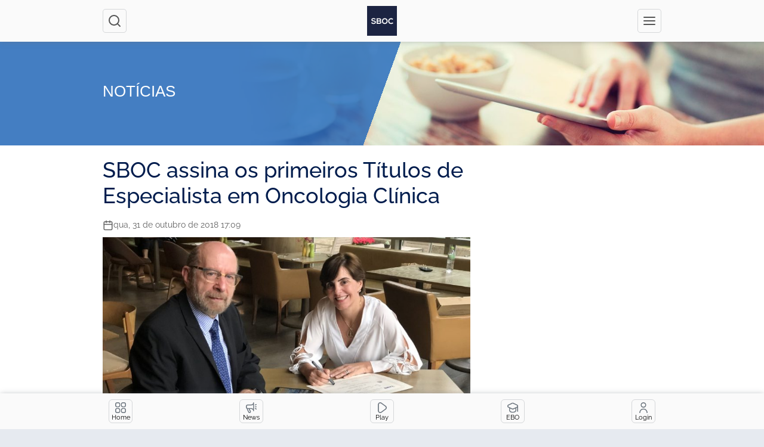

--- FILE ---
content_type: text/html; charset=UTF-8
request_url: https://app.sboc.org.br/news/sboc-assina-os-primeiros-titulos-de-especialista-em-oncologia-clinica/
body_size: 10233
content:
<!DOCTYPE html>
<html lang="pt-BR">
<head>
	<script>(function(w,d,s,l,i){w[l]=w[l]||[];w[l].push({'gtm.start':
	new Date().getTime(),event:'gtm.js'});var f=d.getElementsByTagName(s)[0],
	j=d.createElement(s),dl=l!='dataLayer'?'&l='+l:'';j.async=true;j.src=
	'https://www.googletagmanager.com/gtm.js?id='+i+dl;f.parentNode.insertBefore(j,f);
	})(window,document,'script','dataLayer','GTM-WN9QVXQ');</script>

	<meta charset="UTF-8">
	<meta name="viewport" content="width=device-width, initial-scale=1.0">
	<meta http-equiv="X-UA-Compatible" content="ie=edge">
	<meta name='robots' content='index, follow, max-image-preview:large, max-snippet:-1, max-video-preview:-1' />

	<!-- This site is optimized with the Yoast SEO plugin v22.4 - https://yoast.com/wordpress/plugins/seo/ -->
	<title>SBOC assina os primeiros Títulos de Especialista em Oncologia Clínica - SBOC - Sociedade Brasileira de Oncologia Clínica</title>
	<link rel="canonical" href="https://app.sboc.org.br/news/sboc-assina-os-primeiros-titulos-de-especialista-em-oncologia-clinica/" />
	<meta property="og:locale" content="pt_BR" />
	<meta property="og:type" content="article" />
	<meta property="og:title" content="SBOC assina os primeiros Títulos de Especialista em Oncologia Clínica - SBOC - Sociedade Brasileira de Oncologia Clínica" />
	<meta property="og:description" content="O presidente da Sociedade Brasileira de Oncologia Clínica (SBOC), Dr. Sergio D. Simon, e a secretária geral, Dra. Clarissa Mathias, assinaram os primeiros Títulos de Especialista em Oncologia Clínica, outorgados pela SBOC e pela Associação Médica Brasileira (AMB) com a nova nomenclatura da especialidade. Os oncologistas clínicos que receberão esses Títulos são os aprovados no [&hellip;]" />
	<meta property="og:url" content="https://app.sboc.org.br/news/sboc-assina-os-primeiros-titulos-de-especialista-em-oncologia-clinica/" />
	<meta property="og:site_name" content="SBOC - Sociedade Brasileira de Oncologia Clínica" />
	<meta property="article:modified_time" content="2022-10-14T22:04:15+00:00" />
	<meta name="twitter:card" content="summary_large_image" />
	<meta name="twitter:label1" content="Est. tempo de leitura" />
	<meta name="twitter:data1" content="1 minuto" />
	<script type="application/ld+json" class="yoast-schema-graph">{"@context":"https://schema.org","@graph":[{"@type":"WebPage","@id":"https://app.sboc.org.br/news/sboc-assina-os-primeiros-titulos-de-especialista-em-oncologia-clinica/","url":"https://app.sboc.org.br/news/sboc-assina-os-primeiros-titulos-de-especialista-em-oncologia-clinica/","name":"SBOC assina os primeiros Títulos de Especialista em Oncologia Clínica - SBOC - Sociedade Brasileira de Oncologia Clínica","isPartOf":{"@id":"https://app.sboc.org.br/#website"},"datePublished":"2018-10-31T20:09:00+00:00","dateModified":"2022-10-14T22:04:15+00:00","breadcrumb":{"@id":"https://app.sboc.org.br/news/sboc-assina-os-primeiros-titulos-de-especialista-em-oncologia-clinica/#breadcrumb"},"inLanguage":"pt-BR","potentialAction":[{"@type":"ReadAction","target":["https://app.sboc.org.br/news/sboc-assina-os-primeiros-titulos-de-especialista-em-oncologia-clinica/"]}]},{"@type":"BreadcrumbList","@id":"https://app.sboc.org.br/news/sboc-assina-os-primeiros-titulos-de-especialista-em-oncologia-clinica/#breadcrumb","itemListElement":[{"@type":"ListItem","position":1,"name":"Início","item":"https://app.sboc.org.br/"},{"@type":"ListItem","position":2,"name":"Notícias","item":"https://app.sboc.org.br/news/"},{"@type":"ListItem","position":3,"name":"SBOC assina os primeiros Títulos de Especialista em Oncologia Clínica"}]},{"@type":"WebSite","@id":"https://app.sboc.org.br/#website","url":"https://app.sboc.org.br/","name":"SBOC - Sociedade Brasileira de Oncologia Clínica","description":"A Sociedade Brasileira de Oncologia Clínica (SBOC) é filiada à Associação Médica Brasileira e reúne os oncologistas clínicos e profissionais ligados à especialidade em todo o país.","potentialAction":[{"@type":"SearchAction","target":{"@type":"EntryPoint","urlTemplate":"https://app.sboc.org.br/?s={search_term_string}"},"query-input":"required name=search_term_string"}],"inLanguage":"pt-BR"}]}</script>
	<!-- / Yoast SEO plugin. -->


<link rel='dns-prefetch' href='//cdnjs.cloudflare.com' />
<style id='wp-img-auto-sizes-contain-inline-css'>
img:is([sizes=auto i],[sizes^="auto," i]){contain-intrinsic-size:3000px 1500px}
/*# sourceURL=wp-img-auto-sizes-contain-inline-css */
</style>
<link rel='stylesheet' id='sbr_styles-css' href='https://app.sboc.org.br/wp-content/plugins/reviews-feed/assets/css/sbr-styles.css?ver=1.1.1' media='all' />
<link rel='stylesheet' id='wp-block-library-css' href='https://app.sboc.org.br/wp-includes/css/dist/block-library/style.min.css?ver=6.9' media='all' />
<style id='global-styles-inline-css'>
:root{--wp--preset--aspect-ratio--square: 1;--wp--preset--aspect-ratio--4-3: 4/3;--wp--preset--aspect-ratio--3-4: 3/4;--wp--preset--aspect-ratio--3-2: 3/2;--wp--preset--aspect-ratio--2-3: 2/3;--wp--preset--aspect-ratio--16-9: 16/9;--wp--preset--aspect-ratio--9-16: 9/16;--wp--preset--color--black: #000000;--wp--preset--color--cyan-bluish-gray: #abb8c3;--wp--preset--color--white: #ffffff;--wp--preset--color--pale-pink: #f78da7;--wp--preset--color--vivid-red: #cf2e2e;--wp--preset--color--luminous-vivid-orange: #ff6900;--wp--preset--color--luminous-vivid-amber: #fcb900;--wp--preset--color--light-green-cyan: #7bdcb5;--wp--preset--color--vivid-green-cyan: #00d084;--wp--preset--color--pale-cyan-blue: #8ed1fc;--wp--preset--color--vivid-cyan-blue: #0693e3;--wp--preset--color--vivid-purple: #9b51e0;--wp--preset--gradient--vivid-cyan-blue-to-vivid-purple: linear-gradient(135deg,rgb(6,147,227) 0%,rgb(155,81,224) 100%);--wp--preset--gradient--light-green-cyan-to-vivid-green-cyan: linear-gradient(135deg,rgb(122,220,180) 0%,rgb(0,208,130) 100%);--wp--preset--gradient--luminous-vivid-amber-to-luminous-vivid-orange: linear-gradient(135deg,rgb(252,185,0) 0%,rgb(255,105,0) 100%);--wp--preset--gradient--luminous-vivid-orange-to-vivid-red: linear-gradient(135deg,rgb(255,105,0) 0%,rgb(207,46,46) 100%);--wp--preset--gradient--very-light-gray-to-cyan-bluish-gray: linear-gradient(135deg,rgb(238,238,238) 0%,rgb(169,184,195) 100%);--wp--preset--gradient--cool-to-warm-spectrum: linear-gradient(135deg,rgb(74,234,220) 0%,rgb(151,120,209) 20%,rgb(207,42,186) 40%,rgb(238,44,130) 60%,rgb(251,105,98) 80%,rgb(254,248,76) 100%);--wp--preset--gradient--blush-light-purple: linear-gradient(135deg,rgb(255,206,236) 0%,rgb(152,150,240) 100%);--wp--preset--gradient--blush-bordeaux: linear-gradient(135deg,rgb(254,205,165) 0%,rgb(254,45,45) 50%,rgb(107,0,62) 100%);--wp--preset--gradient--luminous-dusk: linear-gradient(135deg,rgb(255,203,112) 0%,rgb(199,81,192) 50%,rgb(65,88,208) 100%);--wp--preset--gradient--pale-ocean: linear-gradient(135deg,rgb(255,245,203) 0%,rgb(182,227,212) 50%,rgb(51,167,181) 100%);--wp--preset--gradient--electric-grass: linear-gradient(135deg,rgb(202,248,128) 0%,rgb(113,206,126) 100%);--wp--preset--gradient--midnight: linear-gradient(135deg,rgb(2,3,129) 0%,rgb(40,116,252) 100%);--wp--preset--font-size--small: 13px;--wp--preset--font-size--medium: 20px;--wp--preset--font-size--large: 36px;--wp--preset--font-size--x-large: 42px;--wp--preset--spacing--20: 0.44rem;--wp--preset--spacing--30: 0.67rem;--wp--preset--spacing--40: 1rem;--wp--preset--spacing--50: 1.5rem;--wp--preset--spacing--60: 2.25rem;--wp--preset--spacing--70: 3.38rem;--wp--preset--spacing--80: 5.06rem;--wp--preset--shadow--natural: 6px 6px 9px rgba(0, 0, 0, 0.2);--wp--preset--shadow--deep: 12px 12px 50px rgba(0, 0, 0, 0.4);--wp--preset--shadow--sharp: 6px 6px 0px rgba(0, 0, 0, 0.2);--wp--preset--shadow--outlined: 6px 6px 0px -3px rgb(255, 255, 255), 6px 6px rgb(0, 0, 0);--wp--preset--shadow--crisp: 6px 6px 0px rgb(0, 0, 0);}:where(.is-layout-flex){gap: 0.5em;}:where(.is-layout-grid){gap: 0.5em;}body .is-layout-flex{display: flex;}.is-layout-flex{flex-wrap: wrap;align-items: center;}.is-layout-flex > :is(*, div){margin: 0;}body .is-layout-grid{display: grid;}.is-layout-grid > :is(*, div){margin: 0;}:where(.wp-block-columns.is-layout-flex){gap: 2em;}:where(.wp-block-columns.is-layout-grid){gap: 2em;}:where(.wp-block-post-template.is-layout-flex){gap: 1.25em;}:where(.wp-block-post-template.is-layout-grid){gap: 1.25em;}.has-black-color{color: var(--wp--preset--color--black) !important;}.has-cyan-bluish-gray-color{color: var(--wp--preset--color--cyan-bluish-gray) !important;}.has-white-color{color: var(--wp--preset--color--white) !important;}.has-pale-pink-color{color: var(--wp--preset--color--pale-pink) !important;}.has-vivid-red-color{color: var(--wp--preset--color--vivid-red) !important;}.has-luminous-vivid-orange-color{color: var(--wp--preset--color--luminous-vivid-orange) !important;}.has-luminous-vivid-amber-color{color: var(--wp--preset--color--luminous-vivid-amber) !important;}.has-light-green-cyan-color{color: var(--wp--preset--color--light-green-cyan) !important;}.has-vivid-green-cyan-color{color: var(--wp--preset--color--vivid-green-cyan) !important;}.has-pale-cyan-blue-color{color: var(--wp--preset--color--pale-cyan-blue) !important;}.has-vivid-cyan-blue-color{color: var(--wp--preset--color--vivid-cyan-blue) !important;}.has-vivid-purple-color{color: var(--wp--preset--color--vivid-purple) !important;}.has-black-background-color{background-color: var(--wp--preset--color--black) !important;}.has-cyan-bluish-gray-background-color{background-color: var(--wp--preset--color--cyan-bluish-gray) !important;}.has-white-background-color{background-color: var(--wp--preset--color--white) !important;}.has-pale-pink-background-color{background-color: var(--wp--preset--color--pale-pink) !important;}.has-vivid-red-background-color{background-color: var(--wp--preset--color--vivid-red) !important;}.has-luminous-vivid-orange-background-color{background-color: var(--wp--preset--color--luminous-vivid-orange) !important;}.has-luminous-vivid-amber-background-color{background-color: var(--wp--preset--color--luminous-vivid-amber) !important;}.has-light-green-cyan-background-color{background-color: var(--wp--preset--color--light-green-cyan) !important;}.has-vivid-green-cyan-background-color{background-color: var(--wp--preset--color--vivid-green-cyan) !important;}.has-pale-cyan-blue-background-color{background-color: var(--wp--preset--color--pale-cyan-blue) !important;}.has-vivid-cyan-blue-background-color{background-color: var(--wp--preset--color--vivid-cyan-blue) !important;}.has-vivid-purple-background-color{background-color: var(--wp--preset--color--vivid-purple) !important;}.has-black-border-color{border-color: var(--wp--preset--color--black) !important;}.has-cyan-bluish-gray-border-color{border-color: var(--wp--preset--color--cyan-bluish-gray) !important;}.has-white-border-color{border-color: var(--wp--preset--color--white) !important;}.has-pale-pink-border-color{border-color: var(--wp--preset--color--pale-pink) !important;}.has-vivid-red-border-color{border-color: var(--wp--preset--color--vivid-red) !important;}.has-luminous-vivid-orange-border-color{border-color: var(--wp--preset--color--luminous-vivid-orange) !important;}.has-luminous-vivid-amber-border-color{border-color: var(--wp--preset--color--luminous-vivid-amber) !important;}.has-light-green-cyan-border-color{border-color: var(--wp--preset--color--light-green-cyan) !important;}.has-vivid-green-cyan-border-color{border-color: var(--wp--preset--color--vivid-green-cyan) !important;}.has-pale-cyan-blue-border-color{border-color: var(--wp--preset--color--pale-cyan-blue) !important;}.has-vivid-cyan-blue-border-color{border-color: var(--wp--preset--color--vivid-cyan-blue) !important;}.has-vivid-purple-border-color{border-color: var(--wp--preset--color--vivid-purple) !important;}.has-vivid-cyan-blue-to-vivid-purple-gradient-background{background: var(--wp--preset--gradient--vivid-cyan-blue-to-vivid-purple) !important;}.has-light-green-cyan-to-vivid-green-cyan-gradient-background{background: var(--wp--preset--gradient--light-green-cyan-to-vivid-green-cyan) !important;}.has-luminous-vivid-amber-to-luminous-vivid-orange-gradient-background{background: var(--wp--preset--gradient--luminous-vivid-amber-to-luminous-vivid-orange) !important;}.has-luminous-vivid-orange-to-vivid-red-gradient-background{background: var(--wp--preset--gradient--luminous-vivid-orange-to-vivid-red) !important;}.has-very-light-gray-to-cyan-bluish-gray-gradient-background{background: var(--wp--preset--gradient--very-light-gray-to-cyan-bluish-gray) !important;}.has-cool-to-warm-spectrum-gradient-background{background: var(--wp--preset--gradient--cool-to-warm-spectrum) !important;}.has-blush-light-purple-gradient-background{background: var(--wp--preset--gradient--blush-light-purple) !important;}.has-blush-bordeaux-gradient-background{background: var(--wp--preset--gradient--blush-bordeaux) !important;}.has-luminous-dusk-gradient-background{background: var(--wp--preset--gradient--luminous-dusk) !important;}.has-pale-ocean-gradient-background{background: var(--wp--preset--gradient--pale-ocean) !important;}.has-electric-grass-gradient-background{background: var(--wp--preset--gradient--electric-grass) !important;}.has-midnight-gradient-background{background: var(--wp--preset--gradient--midnight) !important;}.has-small-font-size{font-size: var(--wp--preset--font-size--small) !important;}.has-medium-font-size{font-size: var(--wp--preset--font-size--medium) !important;}.has-large-font-size{font-size: var(--wp--preset--font-size--large) !important;}.has-x-large-font-size{font-size: var(--wp--preset--font-size--x-large) !important;}
/*# sourceURL=global-styles-inline-css */
</style>

<style id='classic-theme-styles-inline-css'>
/*! This file is auto-generated */
.wp-block-button__link{color:#fff;background-color:#32373c;border-radius:9999px;box-shadow:none;text-decoration:none;padding:calc(.667em + 2px) calc(1.333em + 2px);font-size:1.125em}.wp-block-file__button{background:#32373c;color:#fff;text-decoration:none}
/*# sourceURL=/wp-includes/css/classic-themes.min.css */
</style>
<link rel='stylesheet' id='grano-mega-menu-css' href='https://app.sboc.org.br/wp-content/mu-plugins/grano-mega-menu/assets/mega-menu.css?ver=1.0.0' media='all' />
<link rel='stylesheet' id='grano-periodos-css-css' href='https://app.sboc.org.br/wp-content/mu-plugins/grano-periodos/frontend/styles.css?ver=1.0' media='all' />
<link rel='stylesheet' id='grano-search-css-css' href='https://app.sboc.org.br/wp-content/mu-plugins/grano-search/assets/search.css?ver=1.0' media='all' />
<link rel='stylesheet' id='font-awesome-grano-search-css' href='https://cdnjs.cloudflare.com/ajax/libs/font-awesome/6.5.1/css/all.min.css?ver=6.9' media='all' />
<link rel='stylesheet' id='ctf_styles-css' href='https://app.sboc.org.br/wp-content/plugins/custom-twitter-feeds/css/ctf-styles.min.css?ver=2.2.2' media='all' />
<link rel='stylesheet' id='swiper-css-library-css' href='https://app.sboc.org.br/wp-content/plugins/swiper-js-slider/public/css/library.css?ver=6.9' media='all' />
<link rel='stylesheet' id='swiper-css-main-css' href='https://app.sboc.org.br/wp-content/plugins/swiper-js-slider/public/css/main.css?ver=6.9' media='all' />
<link rel='stylesheet' id='vite-css' href='https://app.sboc.org.br/wp-content/themes/sboc/dist/assets/main.743130e6.css?ver=1769677564' media='all' />
<link rel='stylesheet' id='pesquisas-clinicas-css' href='https://app.sboc.org.br/wp-content/themes/sboc/assets/pesquisas-clinicas/style.css?ver=1769677564' media='all' />
<link rel='stylesheet' id='font-awesome-css' href='https://app.sboc.org.br/wp-content/plugins/elementor/assets/lib/font-awesome/css/font-awesome.min.css?ver=4.7.0' media='all' />
<link rel='stylesheet' id='dflip-style-css' href='https://app.sboc.org.br/wp-content/plugins/3d-flipbook-dflip-lite/assets/css/dflip.min.css?ver=2.2.32' media='all' />
<link rel='stylesheet' id='dearpdf-style-css' href='https://app.sboc.org.br/wp-content/plugins/dearpdf-lite/assets/css/dearpdf.min.css?ver=2.0.38' media='all' />
<script src="https://app.sboc.org.br/wp-includes/js/jquery/jquery.min.js?ver=3.7.1" id="jquery-core-js"></script>
<script src="https://app.sboc.org.br/wp-includes/js/jquery/jquery-migrate.min.js?ver=3.4.1" id="jquery-migrate-js"></script>
<script type='module' defer src=https://app.sboc.org.br/wp-content/themes/sboc/dist/assets/main.61a3d77a.js?ver=1769677564 id=vite-js></script>
<!-- Google Tag Manager -->
<script>(function(w,d,s,l,i){w[l]=w[l]||[];w[l].push({'gtm.start':
new Date().getTime(),event:'gtm.js'});var f=d.getElementsByTagName(s)[0],
j=d.createElement(s),dl=l!='dataLayer'?'&l='+l:'';j.async=true;j.src=
'https://www.googletagmanager.com/gtm.js?id='+i+dl;f.parentNode.insertBefore(j,f);
})(window,document,'script','dataLayer','GTM-TNPZPB7');</script>
<!-- End Google Tag Manager --><script data-cfasync="false"> var dearPdfLocation = "https://app.sboc.org.br/wp-content/plugins/dearpdf-lite/assets/"; var dearpdfWPGlobal = [];</script><meta name="generator" content="Elementor 3.20.3; features: e_optimized_assets_loading, e_optimized_css_loading, additional_custom_breakpoints, block_editor_assets_optimize, e_image_loading_optimization; settings: css_print_method-external, google_font-enabled, font_display-swap">
<link rel="icon" href="https://app.sboc.org.br/wp-content/uploads/2022/12/sbocfav-150x150.png" sizes="32x32" />
<link rel="icon" href="https://app.sboc.org.br/wp-content/uploads/2022/12/sbocfav.png" sizes="192x192" />
<link rel="apple-touch-icon" href="https://app.sboc.org.br/wp-content/uploads/2022/12/sbocfav.png" />
<meta name="msapplication-TileImage" content="https://app.sboc.org.br/wp-content/uploads/2022/12/sbocfav.png" />

	<!-- Google tag (gtag.js) -->
	<script async src="https://www.googletagmanager.com/gtag/js?id=UA-31447309-1"></script>
	<script>
	window.dataLayer = window.dataLayer || [];
	function gtag(){dataLayer.push(arguments);}
	gtag('js', new Date());

	gtag('config', 'UA-31447309-1');
	</script>
</head>
<body data-rsssl=1 class="wp-singular news-template-default single single-news postid-2032 wp-theme-sboc elementor-default elementor-kit-7066">
<div class="pwa">
	<div class="pwa__wrapper">
		<h2 class="pwa__title">Instalar App SBOC</h2>
		<hr/>
		<ul class="pwa__list" data-ios>
			<li class="pwa__list__item">Toque em
				<span class="border rounded p-1 mt-1">
					<svg
						stroke="currentColor"
						fill="currentColor"
						stroke-width="0"
						viewBox="0 0 24 24"
						height="1em"
						width="1em"
						xmlns="http://www.w3.org/2000/svg">
						<path
							fill="none"
							d="M0 0h24v24H0V0z"
						>
						</path>
						<path
							d="M16 5l-1.42 1.42-1.59-1.59V16h-1.98V4.83L9.42 6.42 8 5l4-4 4 4zm4 5v11c0 1.1-.9 2-2 2H6a2 2 0 01-2-2V10c0-1.11.89-2 2-2h3v2H6v11h12V10h-3V8h3a2 2 0 012 2z"
						>
						</path>
					</svg>
				</span>
			</li>
			<li class="pwa__list__item">
				Selecione
				<span class="border rounded p-1 mt-1">
					Adicionar à Tela de Início
					<svg
						stroke="currentColor"
						fill="none"
						stroke-width="2"
						viewBox="0 0 24 24"
						stroke-linecap="round"
						stroke-linejoin="round"
						height="1em"
						width="1em"
						xmlns="http://www.w3.org/2000/svg"
					>
						<rect x="3" y="3" width="18" height="18" rx="2" ry="2"></rect>
						<line x1="12" y1="8" x2="12" y2="16"></line>
						<line x1="8" y1="12" x2="16" y2="12"></line>
					</svg>
				</span>
			</li>
			<li class="pwa__list__item">Caso não apareça o item 2 abra no safari</li>
		</ul>
		<div>
			<ul class="pwa__list" data-android>
				<li class="pwa__list__item">
					Toque em
					<span class="border rounded p-1 mt-1">
						<svg
							stroke="currentColor"
							fill="currentColor"
							stroke-width="0"
							viewBox="0 0 192 512"
							height="1em"
							width="1em"
							xmlns="http://www.w3.org/2000/svg"
						>
							<path
								d="M96 184c39.8 0 72 32.2 72 72s-32.2 72-72 72-72-32.2-72-72 32.2-72 72-72zM24 80c0 39.8 32.2 72 72 72s72-32.2 72-72S135.8 8 96 8 24 40.2 24 80zm0 352c0 39.8 32.2 72 72 72s72-32.2 72-72-32.2-72-72-72-72 32.2-72 72z"
							>
							</path>
						</svg>
					</span>
				</li>
				<li class="pwa__list__item">
					Selecione
					<span class="border rounded p-1 mt-1">
						Instalar aplicativo
					</span>
					ou
					<span class="border rounded p-1 mt-1">
						Adicionar a lista de início
					</span>
				</li>
			</ul>
		</div>
	</div>
</div>
<!-- Google Tag Manager (noscript) -->
<noscript><iframe src="https://www.googletagmanager.com/ns.html?id=GTM-TNPZPB7"
height="0" width="0" style="display:none;visibility:hidden"></iframe></noscript>
<!-- End Google Tag Manager (noscript) --><header class="header">
	<div class="container">
		<div class="header__wrapper">
			<button
				class="header__button"
				data-search="open"
			>
				<i data-feather="search"></i>
				<span class="visually-hidden">Abrir caixa de pesquisa</span>
			</button>
			<a href="https://app.sboc.org.br" class="header__logo">
				<svg id="Layer_2" xmlns="http://www.w3.org/2000/svg" viewBox="0 0 572.67 572.67">
					<defs>
						<style>.cls-1 {
								fill: #fff;
							}

							.cls-2 {
								fill: #1c2442;
							}</style>
					</defs>
					<g id="Camada_1">
						<g>
							<rect class="cls-2" width="572.67" height="572.67"/>
							<path class="cls-1"
								  d="M149.69,262.94c-3.64-6.07-13.65-11.83-25.18-11.83-14.86,0-21.99,6.22-21.99,14.1,0,9.25,10.92,11.83,23.66,13.35,22.15,2.73,42.77,8.49,42.77,33.82,0,23.66-20.93,33.82-44.59,33.82-21.69,0-38.37-6.67-46.26-26.09l16.68-8.64c4.7,11.68,16.99,16.83,29.88,16.83s24.42-4.4,24.42-15.93c0-10.01-10.46-14.1-24.57-15.62-21.69-2.58-41.71-8.34-41.71-32.15,0-21.84,21.54-30.79,41.1-30.94,16.53,0,33.67,4.7,41.71,21.08l-15.93,8.19Z"/>
							<path class="cls-1"
								  d="M270.73,268.1c0,8.19-3.94,16.08-13.8,20.48,12.44,3.79,16.99,16.99,16.99,23.66,0,23.66-17.75,31.24-39.74,31.24h-50.35v-106.17h50.35c20.93,0,36.55,9.41,36.55,30.79m-67.19,11.83h30.64c12.59,0,16.68-5.31,16.68-11.37,0-4.85-3.94-13.05-16.68-13.05h-30.64v24.42Zm0,44.9h30.64c8.19,0,19.87-2.73,19.87-12.74s-11.68-14.56-19.87-14.56h-30.64v27.3Z"/>
							<path class="cls-1"
								  d="M394.04,291c-.3,27.45-17.14,54.91-54.45,54.91s-54.6-26.85-54.6-54.75,17.9-55.97,54.6-55.97,54.75,28.06,54.45,55.82m-89.33,.45c.46,17.44,9.86,36.1,34.88,36.1s34.43-18.81,34.73-36.25c.31-17.9-9.71-37.92-34.73-37.92s-35.34,20.17-34.88,38.07"/>
							<path class="cls-1"
								  d="M502.33,330.14c-10.92,10.77-25.03,15.77-40.34,15.77-39.43,0-56.12-27.15-56.27-54.75-.15-27.76,17.9-55.97,56.27-55.97,14.41,0,28.06,5.46,38.98,16.23l-13.35,12.89c-6.98-6.83-16.38-10.01-25.63-10.01-25.63,0-36.7,19.11-36.55,36.86,.15,17.59,10.31,35.95,36.55,35.95,9.25,0,19.72-3.79,26.7-10.77l13.65,13.8Z"/>
						</g>
					</g>
				</svg>
				<span class="visually-hidden">
                  SBOC — Sociedade brasileira de oncologia clínica
                </span>
			</a>
			<button class="header__button" data-menu="open">
				<i data-feather="menu"></i>
				<span class="visually-hidden">Abrir Menu</span>
			</button>
		</div>
	</div>
</header>
<div class="menu" data-menu="body">
	<nav class="menu__nav" data-menu="dropdown">
		<button data-menu="close" type="button" class="menu__close">
			<i data-feather="x" width="24" height="24"></i>
			<span class="visually-hidden">Fechar Menu</span>
		</button>
		<ul id="menu-a-sboc" class="menu__list"><li id="menu-item-3287" class="menu-item menu-item-type-custom menu-item-object-custom menu-item-has-children menu-item-3287"><a href="#">A SBOC</a>
<ul class="sub-menu">
	<li id="menu-item-3286" class="menu-item menu-item-type-post_type menu-item-object-page menu-item-3286"><a href="https://app.sboc.org.br/a-sboc/">Conheça a SBOC</a></li>
</ul>
</li>
<li id="menu-item-3293" class="menu-item menu-item-type-custom menu-item-object-custom menu-item-has-children menu-item-3293"><a href="#">Novidades</a>
<ul class="sub-menu">
	<li id="menu-item-3413" class="menu-item menu-item-type-custom menu-item-object-custom menu-item-3413"><a href="https://app.sboc.org.br/news/">Notícias</a></li>
	<li id="menu-item-3466" class="menu-item menu-item-type-custom menu-item-object-custom menu-item-3466"><a href="https://app.sboc.org.br/revista-oncologia/">Revista Oncologia &#038; Oncologistas</a></li>
</ul>
</li>
<li id="menu-item-3309" class="menu-item menu-item-type-custom menu-item-object-custom menu-item-has-children menu-item-3309"><a href="#">Serviços</a>
<ul class="sub-menu">
	<li id="menu-item-3403" class="menu-item menu-item-type-custom menu-item-object-custom menu-item-3403"><a href="https://app.sboc.org.br/sbocplay">SBOC Play</a></li>
	<li id="menu-item-3310" class="menu-item menu-item-type-custom menu-item-object-custom menu-item-3310"><a href="https://app.sboc.org.br/biblioteca/revistas-e-periodicos">Biblioteca Virtual</a></li>
	<li id="menu-item-3457" class="menu-item menu-item-type-custom menu-item-object-custom menu-item-3457"><a href="https://sboc.org.br/diretrizes-publicas">Diretrizes SBOC</a></li>
	<li id="menu-item-3429" class="menu-item menu-item-type-custom menu-item-object-custom menu-item-3429"><a href="https://app.sboc.org.br/consensos-e-guias/">Guias</a></li>
	<li id="menu-item-10043" class="menu-item menu-item-type-custom menu-item-object-custom menu-item-10043"><a href="https://app.sboc.org.br/sboc-review/">SBOC Review</a></li>
	<li id="menu-item-3450" class="menu-item menu-item-type-custom menu-item-object-custom menu-item-3450"><a href="https://app.sboc.org.br/busca-de-associados/">Busca de Associados</a></li>
</ul>
</li>
<li id="menu-item-11663" class="menu-item menu-item-type-custom menu-item-object-custom menu-item-has-children menu-item-11663"><a>BJO</a>
<ul class="sub-menu">
	<li id="menu-item-11662" class="menu-item menu-item-type-custom menu-item-object-custom menu-item-11662"><a href="https://app.sboc.org.br/bjo/">Conheça a BJO</a></li>
	<li id="menu-item-11666" class="menu-item menu-item-type-custom menu-item-object-custom menu-item-11666"><a href="https://sboc.org.br/brazilian-journal-of-oncology/programa-de-escrita-cientifica">Programa de Escrita Científica</a></li>
</ul>
</li>
<li id="menu-item-3378" class="menu-item menu-item-type-custom menu-item-object-custom menu-item-has-children menu-item-3378"><a href="#">Escola Brasileira de Oncologia</a>
<ul class="sub-menu">
	<li id="menu-item-3377" class="menu-item menu-item-type-post_type menu-item-object-page menu-item-3377"><a href="https://app.sboc.org.br/escola-brasileira-de-oncologia-clinica/titulos-de-especialistas-em-oncologia/">Títulos de Especialistas em Oncologia</a></li>
	<li id="menu-item-6738" class="menu-item menu-item-type-post_type menu-item-object-page menu-item-6738"><a href="https://app.sboc.org.br/practice-changing/">Practice Changing</a></li>
	<li id="menu-item-3375" class="menu-item menu-item-type-post_type menu-item-object-page menu-item-3375"><a href="https://app.sboc.org.br/escola-brasileira-de-oncologia-clinica/programas-para-residentes/">Residentes</a></li>
	<li id="menu-item-11711" class="menu-item menu-item-type-post_type menu-item-object-page menu-item-11711"><a href="https://app.sboc.org.br/gincana-nacional-da-oncologia-para-academicos-sboc/">Acadêmicos</a></li>
</ul>
</li>
<li id="menu-item-3388" class="menu-item menu-item-type-custom menu-item-object-custom menu-item-has-children menu-item-3388"><a href="#">Paciente e População</a>
<ul class="sub-menu">
	<li id="menu-item-3398" class="menu-item menu-item-type-custom menu-item-object-custom menu-item-3398"><a href="https://sboc.org.br/prevencao">Prevenção</a></li>
	<li id="menu-item-11722" class="menu-item menu-item-type-custom menu-item-object-custom menu-item-11722"><a href="https://sboc.org.br/calendario-da-oncologia">Calendário da oncologia</a></li>
</ul>
</li>
<li id="menu-item-3430" class="menu-item menu-item-type-post_type menu-item-object-page menu-item-3430"><a href="https://app.sboc.org.br/contato/">Contato</a></li>
</ul>	</nav>
</div>
<div class="search-modal" data-search="body">
	<form action="https://app.sboc.org.br" method="get" class="search-modal__form">
		<button type="button" class="search-modal__close" data-search="close">
			<i data-feather="x"></i>
			<span class="visually-hidden">Fechar Modal</span>
		</button>
		<label for="s" class="search-modal__label">
			O que você procura?
		</label>
		<input
			type="text"
			class="search-modal__input"
			name="s"
			id="s"
		/>
		<button type="submit" class="search-modal__button">Pesquisar</button>
	</form>
</div>
<main class="main-wrapper">
	<div class="page-cover">
	<div class="container">
		<div class="row">
			<h1 class="col-md-6 page-cover__title">Notícias</h1>
		</div>
	</div>
	<div class="page-cover__linear"></div>
	<img width="1600" height="641" src="https://app.sboc.org.br/wp-content/uploads/2022/12/news-1600x641.jpeg" class="page-cover__image" alt="Notícias" decoding="async" srcset="https://app.sboc.org.br/wp-content/uploads/2022/12/news-1600x641.jpeg 1600w, https://app.sboc.org.br/wp-content/uploads/2022/12/news-300x120.jpeg 300w, https://app.sboc.org.br/wp-content/uploads/2022/12/news-1024x410.jpeg 1024w, https://app.sboc.org.br/wp-content/uploads/2022/12/news-768x308.jpeg 768w, https://app.sboc.org.br/wp-content/uploads/2022/12/news-1536x615.jpeg 1536w, https://app.sboc.org.br/wp-content/uploads/2022/12/news-840x336.jpeg 840w, https://app.sboc.org.br/wp-content/uploads/2022/12/news-600x240.jpeg 600w, https://app.sboc.org.br/wp-content/uploads/2022/12/news-375x150.jpeg 375w, https://app.sboc.org.br/wp-content/uploads/2022/12/news-400x160.jpeg 400w, https://app.sboc.org.br/wp-content/uploads/2022/12/news-315x126.jpeg 315w, https://app.sboc.org.br/wp-content/uploads/2022/12/news.jpeg 2048w" sizes="(max-width: 1600px) 100vw, 1600px" /></div>
			<section class="page-wrapper">
				<div class="container">
					<div class="row">
						<div class="col-12 col-xl-8 mb-5 mb-xl-0 single-news">
							<h2 class="m-0 single-news__title">SBOC assina os primeiros Títulos de Especialista em Oncologia Clínica</h2>
							<div class="d-flex align-items-center">
								<div class="d-flex flex-column flex-md-row">
									<div class="mb-2 single-news__date">
										<span>
											<i data-feather="calendar" width="18" height="18"></i>
										</span>
										<time datetime="2018-10-31T17:09:00-03:00">
											<abbr
												aria-label="2018-10-31T17:09:00-03:00"
											>
												qua, 31 de outubro de 2018 17:09											</abbr>
										</time>
									</div>
								</div>
							</div>
							<img width="840" height="472" src="https://app.sboc.org.br/wp-content/uploads/2022/10/file-778-840x472.jpeg" class="single-news__image" alt="SBOC assina os primeiros Títulos de Especialista em Oncologia Clínica" decoding="async" srcset="https://app.sboc.org.br/wp-content/uploads/2022/10/file-778-840x472.jpeg 840w, https://app.sboc.org.br/wp-content/uploads/2022/10/file-778-300x169.jpeg 300w, https://app.sboc.org.br/wp-content/uploads/2022/10/file-778-768x432.jpeg 768w, https://app.sboc.org.br/wp-content/uploads/2022/10/file-778-600x337.jpeg 600w, https://app.sboc.org.br/wp-content/uploads/2022/10/file-778-375x211.jpeg 375w, https://app.sboc.org.br/wp-content/uploads/2022/10/file-778.jpeg 900w" sizes="(max-width: 840px) 100vw, 840px" />							<p style="text-align: justify;">O presidente da Sociedade Brasileira de Oncologia Clínica (SBOC), Dr. Sergio D. Simon, e a secretária geral, Dra. Clarissa Mathias, assinaram os primeiros Títulos de Especialista em Oncologia Clínica, outorgados pela SBOC e pela Associação Médica Brasileira (AMB) com a nova nomenclatura da especialidade.</p>
<p style="text-align: justify;">Os oncologistas clínicos que receberão esses Títulos são os aprovados no Exame de Proficiência realizado em edição única neste ano e também aqueles que já eram titulados e solicitaram a segunda via.</p>
<p style="text-align: justify;">Os Títulos impressos são encomendados pela AMB em lotes e assinados primeiramente pela SBOC. Na sequência, depois de assinados também pelo presidente da AMB, Dr. Lincoln Ferreira, e pelo secretário-geral, Dr. Antonio Jorge Salomão, serão enviados aos oncologistas no endereço cadastrado. O prazo entre o cadastro no sistema da AMB e o recebimento do Título assinado é de 120 dias em média.</p>
<p style="text-align: justify;">“A aprovação da Oncologia Clínica como especialidade pela AMB representa um marco na especialidade e uma grande conquista dos oncologistas e da SBOC. Isso realmente vai levar a um maior reconhecimento da nossa atuação como especialistas e a uma maior valorização também”, afirmou a Dra. Clarissa Mathias, no ato da assinatura.</p>
<p style="text-align: justify;">De acordo com o Dr. Simon, este ato coroa o excelente trabalho das últimas Diretorias da SBOC, em todas as etapas necessárias, para cumprir o anseio dos associados pelo Título de Especialista em Oncologia Clínica. “É uma grande honra assiná-los, e o faço em nome de todos os colegas que se dedicaram para que isso se tornasse realidade”, destaca o presidente.</p>
						</div>
						<div class="col-12 offset-xl-1 col-xl-3"></div>
					</div>
				</div>
			</section>
			<ul class="spotlights" role="list">
					<li>
				<a href="https://sboc.org.br/diretrizes-2024" target="_self" rel="noreferrer"
				   class="spotlights__link">
					<img width="267" height="267" src="https://app.sboc.org.br/wp-content/uploads/2022/12/Diretrizes.jpeg" class="spotlights__image" alt="Consensos e Guias" decoding="async" srcset="https://app.sboc.org.br/wp-content/uploads/2022/12/Diretrizes.jpeg 267w, https://app.sboc.org.br/wp-content/uploads/2022/12/Diretrizes-150x150.jpeg 150w" sizes="(max-width: 267px) 100vw, 267px" />					<div class="spotlights__inner">
						<h4>Diretrizes</h4>
						<span>Acessar </span>
					</div>
				</a>
			</li>
					<li>
				<a href="/biblioteca/revistas-e-periodicos/" target="_self" rel="noreferrer"
				   class="spotlights__link">
					<img width="267" height="267" src="https://app.sboc.org.br/wp-content/uploads/2022/12/biblioteca.jpg" class="spotlights__image" alt="" decoding="async" srcset="https://app.sboc.org.br/wp-content/uploads/2022/12/biblioteca.jpg 267w, https://app.sboc.org.br/wp-content/uploads/2022/12/biblioteca-150x150.jpg 150w" sizes="(max-width: 267px) 100vw, 267px" />					<div class="spotlights__inner">
						<h4>Biblioteca Virtual</h4>
						<span>Acessar</span>
					</div>
				</a>
			</li>
					<li>
				<a href="/sboc-review/" target="_self" rel="noreferrer"
				   class="spotlights__link">
					<img width="225" height="225" src="https://app.sboc.org.br/wp-content/uploads/2022/12/SBOC_Review_-_banner_home_novo.png" class="spotlights__image" alt="Sboc Review" decoding="async" srcset="https://app.sboc.org.br/wp-content/uploads/2022/12/SBOC_Review_-_banner_home_novo.png 225w, https://app.sboc.org.br/wp-content/uploads/2022/12/SBOC_Review_-_banner_home_novo-150x150.png 150w" sizes="(max-width: 225px) 100vw, 225px" />					<div class="spotlights__inner">
						<h4></h4>
						<span>Acessar</span>
					</div>
				</a>
			</li>
					<li>
				<a href="/consensos-e-guias/" target="_self" rel="noreferrer"
				   class="spotlights__link">
					<img width="267" height="267" src="https://app.sboc.org.br/wp-content/uploads/2022/12/BibliotecaVirtualHome2.jpeg" class="spotlights__image" alt="Biblioteca Virtual" decoding="async" srcset="https://app.sboc.org.br/wp-content/uploads/2022/12/BibliotecaVirtualHome2.jpeg 267w, https://app.sboc.org.br/wp-content/uploads/2022/12/BibliotecaVirtualHome2-150x150.jpeg 150w" sizes="(max-width: 267px) 100vw, 267px" />					<div class="spotlights__inner">
						<h4>Guias</h4>
						<span>Acessar</span>
					</div>
				</a>
			</li>
			</ul>
</main>
<footer class="footer">
	<div class="container">
		<nav class="footer__nav">
			<a href="https://app.sboc.org.br">
				<span class="footer__button">
					<img
						width="18"
						height="18"
						alt=""
						src="https://app.sboc.org.br/wp-content/themes/sboc/assets/images/home.png"
					/>
					<span class="footer__text">Home</span>
				</span>
			</a>
			<a href="https://app.sboc.org.br/news">
				<span class="footer__button">
					<img
						width="18"
						height="18"
						alt=""
						src="https://app.sboc.org.br/wp-content/themes/sboc/assets/images/news.png"
					/>
					<span class="footer__text">News</span>
				</span>
			</a>
			<a href="https://app.sboc.org.br/play/aulas">
				<span class="footer__button">
					<img
						width="18"
						height="18"
						alt=""
						src="https://app.sboc.org.br/wp-content/themes/sboc/assets/images/play.png"
					/>
					<span class="footer__text">Play</span>
				</span>
			</a>
			<a href="https://app.sboc.org.br/escola-brasileira-de-oncologia">
				<span class="footer__button">
					<img
						width="18"
						height="18"
						alt=""
						src="https://app.sboc.org.br/wp-content/themes/sboc/assets/images/ebo.png"
					/>
					<span class="footer__text">EBO</span>
				</span>
			</a>
			<a href="https://app.sboc.org.br/login">
				<span class="footer__button">
					<img
						width="18"
						height="18"
						alt=""
						src="https://app.sboc.org.br/wp-content/themes/sboc/assets/images/user.png"
					/>
					<span class="footer__text">Login</span>
				</span>
			</a>
		</nav>
	</div>
</footer>
<script type="speculationrules">
{"prefetch":[{"source":"document","where":{"and":[{"href_matches":"/*"},{"not":{"href_matches":["/wp-*.php","/wp-admin/*","/wp-content/uploads/*","/wp-content/*","/wp-content/plugins/*","/wp-content/themes/sboc/*","/*\\?(.+)"]}},{"not":{"selector_matches":"a[rel~=\"nofollow\"]"}},{"not":{"selector_matches":".no-prefetch, .no-prefetch a"}}]},"eagerness":"conservative"}]}
</script>
<script type="text/javascript">
var $buoop = {required:{e:0,f:0,o:0,s:0,c:0},test:false,newwindow:true,style:"top",insecure:true,unsupported:true,mobile:true,shift_page_down:true,api:2024.03};

function $buo_f(){
var e = document.createElement("script");
e.src = "//browserupdate.org/update.min.js";
document.body.appendChild(e);
};
try {document.addEventListener("DOMContentLoaded", $buo_f, false)}
catch(e){window.attachEvent("onload", $buo_f)}
</script><script data-cfasync="false"> var dFlipLocation = "https://app.sboc.org.br/wp-content/plugins/3d-flipbook-dflip-lite/assets/"; var dFlipWPGlobal = {"text":{"toggleSound":"Turn on\/off Sound","toggleThumbnails":"Toggle Thumbnails","toggleOutline":"Toggle Outline\/Bookmark","previousPage":"Previous Page","nextPage":"Next Page","toggleFullscreen":"Toggle Fullscreen","zoomIn":"Zoom In","zoomOut":"Zoom Out","toggleHelp":"Toggle Help","singlePageMode":"Single Page Mode","doublePageMode":"Double Page Mode","downloadPDFFile":"Download PDF File","gotoFirstPage":"Goto First Page","gotoLastPage":"Goto Last Page","share":"Share","mailSubject":"I wanted you to see this FlipBook","mailBody":"Check out this site {{url}}","loading":"DearFlip: Loading "},"moreControls":"download,pageMode,startPage,endPage,sound","hideControls":"","scrollWheel":"false","backgroundColor":"#777","backgroundImage":"","height":"auto","paddingLeft":"20","paddingRight":"20","controlsPosition":"bottom","duration":800,"soundEnable":"true","enableDownload":"true","showSearchControl":"false","showPrintControl":"false","enableAnnotation":false,"enableAnalytics":"false","webgl":"true","hard":"none","maxTextureSize":"1600","rangeChunkSize":"524288","zoomRatio":1.5,"stiffness":3,"pageMode":"0","singlePageMode":"0","pageSize":"0","autoPlay":"false","autoPlayDuration":5000,"autoPlayStart":"false","linkTarget":"2","sharePrefix":"flipbook-"};</script><script src="https://app.sboc.org.br/wp-content/mu-plugins/grano-mega-menu/assets/mega-menu.js?ver=1.0.0" id="grano-mega-menu-js"></script>
<script id="grano-search-js-js-extra">
var GranoSearch = {"ajax_url":"https://app.sboc.org.br/wp-admin/admin-ajax.php"};
//# sourceURL=grano-search-js-js-extra
</script>
<script src="https://app.sboc.org.br/wp-content/mu-plugins/grano-search/assets/search.js?ver=1.0" id="grano-search-js-js"></script>
<script src="https://app.sboc.org.br/wp-content/plugins/swiper-js-slider/public/js/library.js?ver=4.5.0" id="swiper-js-library-js"></script>
<script src="https://app.sboc.org.br/wp-content/plugins/swiper-js-slider/public/js/main.js?ver=1.0.0" id="swiper-js-main-js"></script>
<script src="https://app.sboc.org.br/wp-content/plugins/3d-flipbook-dflip-lite/assets/js/dflip.min.js?ver=2.2.32" id="dflip-script-js"></script>
<script src="https://app.sboc.org.br/wp-content/plugins/dearpdf-lite/assets/js/dearpdf-lite.min.js?ver=2.0.38" id="dearpdf-script-js"></script>
<script defer src="https://static.cloudflareinsights.com/beacon.min.js/vcd15cbe7772f49c399c6a5babf22c1241717689176015" integrity="sha512-ZpsOmlRQV6y907TI0dKBHq9Md29nnaEIPlkf84rnaERnq6zvWvPUqr2ft8M1aS28oN72PdrCzSjY4U6VaAw1EQ==" data-cf-beacon='{"version":"2024.11.0","token":"183f4c391fff4474ab522767342e71c7","r":1,"server_timing":{"name":{"cfCacheStatus":true,"cfEdge":true,"cfExtPri":true,"cfL4":true,"cfOrigin":true,"cfSpeedBrain":true},"location_startswith":null}}' crossorigin="anonymous"></script>
</body>
</html>
